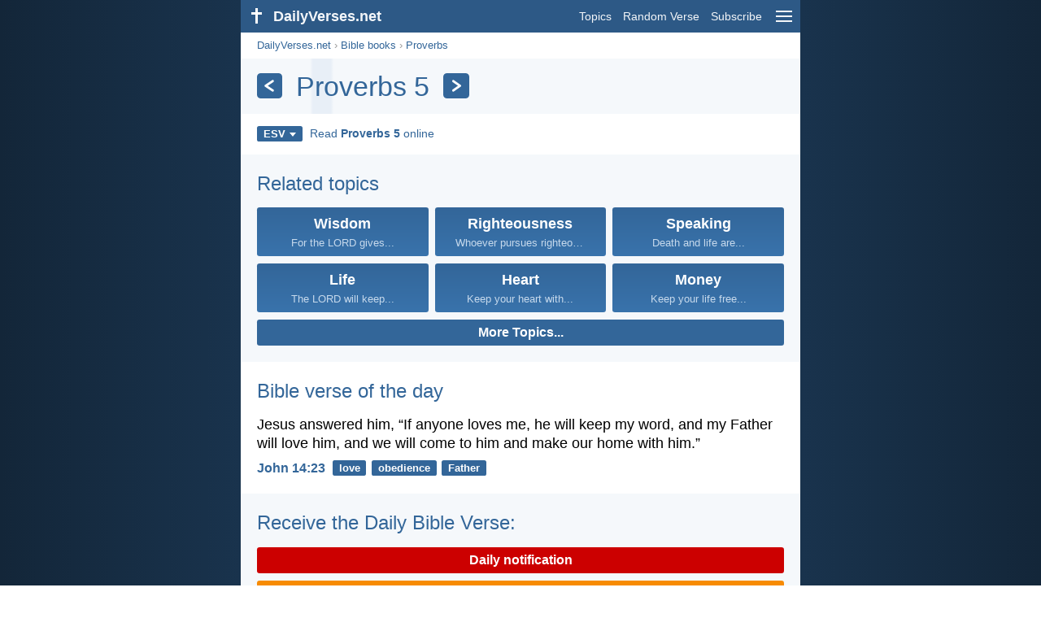

--- FILE ---
content_type: text/html; charset=utf-8
request_url: https://dailyverses.net/proverbs/5/esv
body_size: 7062
content:
<!DOCTYPE html><html xmlns="http://www.w3.org/1999/xhtml" xml:lang="en" lang="en"><head><meta charset="utf-8"><meta name="theme-color" content="#2d5986"><meta content="True" name="HandheldFriendly"><meta name="viewport" content="width=device-width,initial-scale=1.0"><title>Proverbs 5 - ESV - DailyVerses.net</title><meta name="description" content="The most popular Bible verses from the chapter Proverbs 5. Read chapter Proverbs 5 online."><meta name="keywords" content="Proverbs, 5, ESV"><style>body{font-family:calibri,sans-serif;margin:0;padding:0;height:100%;line-height:1.3}.layout{margin:0 calc(50% - 21.5em);display:flex}.left{width:43em;display:inline-block}.content{background:#fff;padding-top:2.5em;display:inline-block;width:100%}html{height:100%;background:#19334d;background:linear-gradient(to right,#132639,#19334d calc(50% - 21.5em),#19334d calc(50% + 21.5em),#132639)}h1{font-size:2.125em;margin:.5em .59em}h2,h3{font-size:1.5em;margin:.6em 0}h1,h2,h3{color:#369;font-weight:300}ul{margin:0}li{margin-bottom:.5em}.footer{padding:1.5em;color:#6e8dab;text-align:center;font-size:.875em}.footer a{color:#8cb3d9;padding:.1em .4em;display:inline-block}a{color:#369;text-decoration:none}img{border:0}.header{background:#2d5986;top:0;width:43em;height:2.5em;position:fixed;z-index:2000;text-align:right;overflow:hidden;line-height:2.5em}.headerTitle,.headerImage{float:left;color:#f3f6f9;font-weight:bold}.mobileMenu{float:right}.headerTitle{padding-right:.5em;font-size:1.125em}.headerLink{color:#f3f6f9;padding:0 .5em;font-size:.875em;display:inline-block}.subMenu{background:#2d5986;top:2.2em;padding:.65em;position:fixed;z-index:2001;overflow-y:auto;max-height:80%;right:calc(50% - 21.5em);text-align:right}.subMenu a{color:#f3f6f9;margin:.2em 0;display:block}.sep{margin:.5em 0;height:.05em;background:#9fbfdf}img.bibleVerseImage{height:auto;width:100%;display:block;background:radial-gradient(#19334d,#0d1a26)}.v1{font-size:1.5em}.v2{font-size:1.125em}.v3{font-style:italic}.vr{font-weight:bold;padding-top:.5em;overflow:hidden;height:1.4em}.vc{margin:0 .3em 0 0;vertical-align:middle}.b1,form{padding:1.25em;background:#e8eff7}.b2{padding:1.25em;background:#f5f8fb}.b3{margin:1.25em}.b2 h2:first-child{margin-top:0}.t{margin-right:.2em;padding:0 .6em;font-size:.8125em;font-weight:bold;line-height:1.5;color:#fff;background:#369;border-radius:.2em;display:inline-block;user-select:none}.tags{margin:.9em 1.25em 1em}.buttonw{background:#369;color:#fff;font-weight:bold;font-size:1em;line-height:2em;border-radius:.2em;padding:0 1em;text-align:center;display:block;margin:.6em 0 0;user-select:none}@media screen and (max-width:50em){html{background:#132639}.layout{margin:0}.header,.left{width:100%}.cookieconsent{display:none}.subMenu{right:0}}@media screen and (max-width:34.5em){h1,h2,h3,.v1{font-size:1.25em}h1{margin:.8em 1em}.headerTitle{font-size:1em}.hideOnSmallScreen{display:none}}@media screen and (max-width:30em){.v1 br,.v2 br,.v3 br{display:none}}@media print{.header,.navigation,.footer,.ad_unit,.t,.tags,.translationSelect,.readmore,.sharebutton,.slider,.buttonw,.optionsBlue,.cookieconsent{display:none}.layout,.left,.content{margin:0;display:block;padding:0}.h1,.b1,.b2,.b3{margin:1.25em;padding:0;break-inside:avoid-page}.vr{padding:0}}.down{width:0;height:0;display:inline-block;border-left:.32em solid transparent;border-right:.32em solid transparent;border-top:.4em solid #FFF;border-bottom:.08em solid transparent;margin-left:.4em}.optionsBlue{padding:1.25em;background:#369;color:#FFF}.optionsBlue a{color:#FFF}.column4{columns:4;list-style:none;padding:0}.column4 li{overflow:hidden;break-inside:avoid-column}@media screen and (max-width:550px){.column4{columns:2}}.ftt85{color:#99b2cc;font-weight:bold;font-size:.85em;vertical-align:top}.navigation{margin:.6em 1.54em;font-size:.8125em;color:#999}.translationMenu{font-size:.875em;position:absolute;padding:.5em;background:#369;color:#FFF;float:left;text-align:left;top:1.4em;left:0;display:none;cursor:default;z-index:5}.translationMenu a{display:block;color:#fff;white-space:nowrap;padding:.25em 0}.rmSubjects{margin:0 -.5em 0 0}.rmSubjects img{display:block;border-radius:.2em;width:100%;height:100%}.rmSubject{display:inline-block;position:relative;width:calc((100% - 1.5em) / 3);margin-bottom:1.6em;margin-right:.5em;border-radius:.2em}@media screen and (max-width:30em){.rmSubject{width:calc((100% - 1em) / 2)}}.rmSimple{display:inline-block;position:relative;width:100%;border-radius:0.2em;background:#369;background:linear-gradient(#369,#3973ac);height:3.75em}.rmSimpleTitle{position:absolute;color:#FFF;width:calc(100% - 1em);padding:.5em .5em 0;font-size:1.1em;font-weight:bold;text-align:center;white-space:nowrap;overflow:hidden;text-overflow:ellipsis}.rmSimpleText{position:absolute;color:#c6d9ec;text-align:center;font-size:.8em;width:calc(100% - 4em);padding:2em;padding-top:2.8em;white-space:nowrap;overflow:hidden;text-overflow:ellipsis}.transp{background:#9fbfdf}.title{margin:1em 1.25em}.title h1{display:inline;vertical-align:middle;margin:0 .5em}.title .t{margin:0;font-size:1.4em;line-height:0;padding:.2em;vertical-align:middle}@media screen and (max-width:34.5em){.title .t{font-size:1.1em}}</style><link rel="apple-touch-icon" sizes="180x180" href="/apple-touch-icon.png"><link rel="icon" type="image/png" sizes="32x32" href="/favicon-32x32.png"><link rel="icon" type="image/png" sizes="16x16" href="/favicon-16x16.png"><link rel="manifest" href="/site.webmanifest"><link rel="mask-icon" href="/safari-pinned-tab.svg" color="#336699"><meta name="msapplication-TileColor" content="#336699"><link rel="canonical" href="https://dailyverses.net/proverbs/5/esv"><link rel="alternate" type="application/rss+xml" title="RSS 2.0" href="https://dailyverses.net/en/esv-rss.xml"><meta property="og:site_name" content="DailyVerses.net"><meta property="og:type" content="website"><meta property="og:url" content="https://dailyverses.net/proverbs/5/esv"><meta property="og:title" content="Proverbs 5 - ESV"><meta property="og:description" content="The most popular Bible verses from the chapter Proverbs 5. Read chapter Proverbs 5 online."><meta property="og:image" content="https://dailyverses.net/get/urlimage?book=20&chapter=5&languageid=1"><meta name="twitter:card" content="summary_large_image"><meta property="fb:app_id" content="456988547694445"><script async src="https://www.googletagmanager.com/gtag/js?id=G-JTD9KY9BRD"></script><script>window.dataLayer = window.dataLayer || []; function gtag(){dataLayer.push(arguments);} gtag('js', new Date()); gtag('config', 'G-JTD9KY9BRD'); </script><script type="application/ld+json">{"@context": "https://schema.org","@type": "BreadcrumbList","itemListElement":[{"@type": "ListItem", "position": 1, "name": "Bible books", "item": "https://dailyverses.net/bible-books/esv"},{"@type": "ListItem", "position": 2, "name": "Proverbs", "item": "https://dailyverses.net/proverbs/esv"},{"@type": "ListItem", "position": 3, "name": "5", "item": "https://dailyverses.net/proverbs/5/esv"}]}</script></head><body><div class="layout"><div class="header"><a href="/esv"><span class="headerImage"><svg width="2.5em" height="2.5em" viewBox="0 0 40 40"><rect x="18" y="10" width="3" height="19" fill="#FFFFFF"></rect><rect x="13" y="15" width="13" height="3" fill="#FFFFFF"></rect></svg></span><span class="headerTitle">DailyVerses.net</span></a><a href="#" class="mobileMenu" onclick="menu('mobileMenuContent');return false" aria-label="menu"><svg width="2.5em" height="2.5em" viewBox="0 0 40 40"><rect x="10" y="13" width="20" height="2" fill="#f3f6f9"></rect><rect x="10" y="19" width="20" height="2" fill="#f3f6f9"></rect><rect x="10" y="25" width="20" height="2" fill="#f3f6f9"></rect></svg></a><a href="/topics/esv" class="headerLink" onclick="dv_event('header', 'topics', location.href)">Topics</a><a href="/random-bible-verse/esv" class="headerLink hideOnSmallScreen" onclick="dv_event('header', 'randomverse', location.href)">Random Verse</a><a href="/subscribe/esv" class="headerLink" onclick="dv_event('header', 'subscribe', location.href)">Subscribe</a></div><div class="left"><div class="content"><div class="navigation"><a onclick="dv_event('breadcrumb', this.href, location.href)" href="/esv">DailyVerses.net</a> › <a onclick="dv_event('breadcrumb', this.href, location.href)" href="/bible-books/esv">Bible books</a> › <a onclick="dv_event('breadcrumb', this.href, location.href)" href="/proverbs/esv">Proverbs</a></div><div class="optionsBlue" id="allLanguages" style="margin-top:1em;display:none"><a href="#" style="font-weight:bold;float:right;color:#F3F6F9" onclick="document.getElementById('allLanguages').style.display = 'none'">X</a><ul class="column4"><li><a href="/af/spreuke/5">Afrikaans<div class="ftt85">Afrikaans</div></a></li><li><a href="/cs/prislovi/5">Čeština<div class="ftt85">Czech</div></a></li><li><a href="/da/ordsprogenes-bog/5">Dansk<div class="ftt85">Danish</div></a></li><li><a href="/de/spruche/5">Deutsch<div class="ftt85">German</div></a></li><li style="font-weight:bold"><a href="/proverbs/5/esv">English<div class="ftt85">English</div></a></li><li><a href="/es/proverbios/5">Español<div class="ftt85">Spanish</div></a></li><li><a href="/fr/proverbes/5">Français<div class="ftt85">French</div></a></li><li><a href="/it/proverbi/5">Italiano<div class="ftt85">Italian</div></a></li><li><a href="/hu/peldabeszedek/5">Magyar<div class="ftt85">Hungarian</div></a></li><li><a href="/mg/ohabolana/5">Malagasy<div class="ftt85">Malagasy</div></a></li><li><a href="/nl/spreuken/5">Nederlands<div class="ftt85">Dutch</div></a></li><li><a href="/pl/przyslow/5">Polski<div class="ftt85">Polish</div></a></li><li><a href="/pt/proverbios/5">Português<div class="ftt85">Portuguese</div></a></li><li><a href="/st/maele/5">Sesotho<div class="ftt85">Southern Sotho</div></a></li><li><a href="/sk/prislovia/5">Slovenský<div class="ftt85">Slovak</div></a></li><li><a href="/fi/sananlaskut/5">Suomi<div class="ftt85">Finnish</div></a></li><li><a href="/xh/izafobe/5">Xhosa<div class="ftt85">Xhosa</div></a></li><li><a href="/zu/izaga/5">Zulu<div class="ftt85">Zulu</div></a></li><li><a href="/el/%CF%80%CE%B1%CF%81%CE%BF%CE%B9%CE%BC%CE%B9%CE%B1%CE%B9/5">Ελληνικά<div class="ftt85">Greek</div></a></li><li><a href="/ru/%D0%BF%D1%80%D0%B8%D1%82%D1%87%D0%B8/5">Русский<div class="ftt85">Russian</div></a></li><li><a href="/ur/%D8%A7%D9%85%D8%AB%D8%A7%D9%84/5">اردو<div class="ftt85">Urdu</div></a></li><li><a href="/ar/%D8%A3%D9%8E%D9%85%D9%92%D8%AB%D9%8E%D8%A7%D9%84%D9%8C/5">عربى<div class="ftt85">Arabic</div></a></li><li><a href="/fa/%D8%A7%D9%85%D8%AB%D8%A7%D9%84/5">فارسی<div class="ftt85">Persian</div></a></li><li><a href="/hi/%E0%A4%A8%E0%A5%80%E0%A4%A4%E0%A4%BF%E0%A4%B5%E0%A4%9A%E0%A4%A8/5">हिन्दी<div class="ftt85">Hindi</div></a></li><li><a href="/bn/%E0%A6%B9%E0%A6%BF%E0%A6%A4%E0%A7%8B%E0%A6%AA/5">বাংলা<div class="ftt85">Bengali</div></a></li><li><a href="/tc/%E7%AE%B4%E8%A8%80/5">繁體中文<div class="ftt85">Chinese (traditional)</div></a></li></ul></div><div class="title" style="background:linear-gradient(to right, #f5f8fb 12.4%, #e8eff7 12.9%, #e8eff7 16.1%, #f5f8fb 16.6%);padding:.75em 1.25em;margin:0"><a class="t" onclick="dv_event('headernavigation', 'previous-chapter', location.href)" href="/proverbs/4/esv" aria-label="Previous"><svg width="1em" height="1em" viewBox="0 0 24 24"><path d='M16,6L7,12M7,12L16,18' stroke='#FFFFFF' stroke-width='3' stroke-linecap='round' fill='none'></path></svg></a><h1>Proverbs 5</h1><a class="t" id="navRight" onclick="dv_event('headernavigation', 'next-chapter', location.href)" href="/proverbs/6/esv" aria-label="Next"><svg width="1em" height="1em" viewBox="0 0 24 24"><path d='M8,6L17,12M17,12L8,18' stroke='#FFFFFF' stroke-width='3' stroke-linecap='round' fill='none'></path></svg></a></div><div class="tags"><div style="display:inline-block;position:relative" onmouseleave ="document.getElementById('translation').style.display = 'none';"><span><a href="#" class="t" style="margin:0" onclick="if(document.getElementById('translation').style.display == 'inline') { document.getElementById('translation').style.display = 'none'; } else { document.getElementById('translation').style.display = 'inline'; dv_event('translation', 'openleft', location.href) };return false;" title="English Standard Version">ESV<span class="down"></span></a></span><div id="translation" class="translationMenu" style="display:none;font-weight:normal"><a href="/bible-translations/esv"><b>English Standard Version (ESV)</b></a><a href="/proverbs/5/kjv" onclick="dv_event('translation', 'menu', location.href)">King James Version (KJV)</a><a href="/proverbs/5/nasb" onclick="dv_event('translation', 'menu', location.href)">New American Standard Bible 2020 (NASB)</a><a href="/proverbs/5/ncb" onclick="dv_event('translation', 'menu', location.href)">New Catholic Bible (NCB)</a><a href="/proverbs/5" onclick="dv_event('translation', 'menu', location.href)">New International Version (NIV)</a><a href="/proverbs/5/nkjv" onclick="dv_event('translation', 'menu', location.href)">New King James Version (NKJV)</a><a href="/proverbs/5/nlt" onclick="dv_event('translation', 'menu', location.href)">New Living Translation (NLT)</a><a href="/proverbs/5/nrsv" onclick="dv_event('translation', 'menu', location.href)">New Revised Standard Version (NRSV)</a><a href="/proverbs/5/web" onclick="dv_event('translation', 'menu', location.href)">World English Bible (WEB)</a><div class="sep"></div><a href="#" style="font-weight:bold" onclick="document.getElementById('translation').style.display='none';document.getElementById('allLanguages').style.display='block';window.scrollTo(0,0);return false">English<span class="down"></span></a></div></div> <a target="_blank" href="https://www.biblegateway.com/passage/?search=proverbs+5&version=ESV" style="font-size:.9em;margin:0 .35em" onclick="dv_event('outbound', this.href, location.href)">Read <b>Proverbs 5</b> online</a></div><div class="readmore"><div class="b2"><h2><a href="/topics/esv" onclick="dv_event('readmore', 'topics-header', location.href)">Related topics</a></h2><div class="rmSubjects"><a href="/wisdom/esv" onclick="dv_event('readmore', 'topic', location.href)"><div class="rmSubject" style="margin-bottom:.25em"><div class="rmSimple"><div class="rmSimpleTitle">Wisdom</div><div class="rmSimpleText">For the LORD gives...</div></div></div></a><a href="/righteousness/esv" onclick="dv_event('readmore', 'topic', location.href)"><div class="rmSubject" style="margin-bottom:.25em"><div class="rmSimple"><div class="rmSimpleTitle">Righteousness</div><div class="rmSimpleText">Whoever pursues righteousness and...</div></div></div></a><a href="/speaking/esv" onclick="dv_event('readmore', 'topic', location.href)"><div class="rmSubject" style="margin-bottom:.25em"><div class="rmSimple"><div class="rmSimpleTitle">Speaking</div><div class="rmSimpleText">Death and life are...</div></div></div></a><a href="/life/esv" onclick="dv_event('readmore', 'topic', location.href)"><div class="rmSubject" style="margin-bottom:.25em"><div class="rmSimple"><div class="rmSimpleTitle">Life</div><div class="rmSimpleText">The LORD will keep...</div></div></div></a><a href="/heart/esv" onclick="dv_event('readmore', 'topic', location.href)"><div class="rmSubject" style="margin-bottom:.25em"><div class="rmSimple"><div class="rmSimpleTitle">Heart</div><div class="rmSimpleText">Keep your heart with...</div></div></div></a><a href="/money/esv" onclick="dv_event('readmore', 'topic', location.href)"><div class="rmSubject" style="margin-bottom:.25em"><div class="rmSimple"><div class="rmSimpleTitle">Money</div><div class="rmSimpleText">Keep your life free...</div></div></div></a></div><a onclick="dv_event('readmore', 'moretopics-simple', location.href)" href="https://dailyverses.net/topics/esv" class="buttonw" style="margin:0">More Topics...</a></div><div class="b3"><h2><a href="/esv">Bible verse of the day</a></h2><span class="v2">Jesus answered him, “If anyone loves me, he will keep my word, and my Father will love him, and we will come to him and make our home with him.”</span><div class="vr"><a href="/2026/1/28/esv" class="vc">John 14:23</a> <a href="/love/esv" class="t">love</a> <a href="/obedience/esv" class="t">obedience</a> <a href="/the-father/esv" class="t">Father</a></div></div><div class="b2"><h2><a href="https://dailyverses.net/subscribe/esv" onclick="dv_event('readmore', 'subscribe-header', location.href)">Receive the Daily Bible Verse:</a></h2><a onclick="dv_event('readmore', 'webpush', location.href)" href="https://dailyverses.net/daily-notification/esv" class="buttonw" style="background:#c00">Daily notification</a><a onclick="dv_event('readmore', 'mail', location.href)" href="https://dailyverses.net/subscribe/esv" class="buttonw" style="background:#F78B02">Email</a><a onclick="dv_event('readmore', 'android', location.href)" href="https://play.google.com/store/apps/details?id=com.dailyverses" target="_blank" rel="noopener" class="buttonw" style="background:#A4CA39">Android</a><a onclick="dv_event('readmore', 'website', location.href)" href="https://dailyverses.net/website/esv" class="buttonw" style="background:#009900">On your website</a></div><div class="b3"><h2><a href="/random-bible-verse/esv" onclick="dv_event('readmore', 'randomverse-header', location.href)">Random Bible Verse</a></h2><span class="v2">Look carefully then how you walk, not as unwise but as wise, making the best use of the time, because the days are evil.</span><div class="vr"><a href="/ephesians/5/15-16/esv" class="vc">Ephesians 5:15-16</a> <a href="/wisdom/esv" class="t">wisdom</a> <a href="/life/esv" class="t">life</a> <a href="/mind/esv" class="t">mind</a></div><a onclick="dv_event('readmore', 'randomverse', location.href)" href="https://dailyverses.net/random-bible-verse/esv" class="buttonw" style="margin-top:1.5em">Next verse!</a><a onclick="dv_event('readmore', 'randomimage', location.href)" href="https://dailyverses.net/random-bible-verse-picture" class="buttonw transp">With image</a></div><div class="b2"><h2>Read more</h2><ul><li><a href="/topics/esv" onclick="dv_event('readmore', 'topics', location.href)">Topics</a></li><li><a href="/search/esv" onclick="dv_event('readmore', 'search', location.href)">Search</a></li><li><a href="/archive/esv" onclick="dv_event('readmore', 'archive', location.href)">Archive</a></li><li><a href="/bible-books/esv" onclick="dv_event('readmore', 'biblebooks', location.href)">Bible books</a></li><li><a href="/top-100-bible-verses/esv" onclick="dv_event('readmore', 'topverses', location.href)">Most Popular Verses</a></li></ul></div><div class="b3"><h2><a href="/donate/esv" onclick="dv_event('readmore', 'donate-header', location.href)">Support DailyVerses.net</a></h2>Help <a href="/about">me</a> spread the Word of God:<div style="margin-top:1.25em"></div><a onclick="dv_event('readmore', 'donate', location.href)" href="https://dailyverses.net/donate/esv" class="buttonw" style="background:#ffc439;color:#000">Donate</a></div></div></div><div class="footer"><a href="/about/esv">About me</a><a href="/donate/esv" onclick="dv_event('footer', 'donate', location.href)">Donate</a><a href="/contact">Contact</a><a href="/privacy-policy">Privacy policy</a><br><br>© 2026 DailyVerses.net </div></div><div class="subMenu" id="mobileMenuContent" style="display:none"><a href="/topics/esv" onclick="dv_event('menu', 'topics', location.href)">Topics</a><a href="/archive/esv" onclick="dv_event('menu', 'archive', location.href)">Archive</a><a href="/bible-books/esv" onclick="dv_event('menu', 'biblebooks', location.href)">Bible books</a><a href="/random-bible-verse/esv" onclick="dv_event('menu', 'randomverse', location.href)">Random Verse</a><a href="/search/esv" onclick="dv_event('menu', 'search', location.href)">Search</a><div class="sep"></div><a href="/donate/esv" onclick="dv_event('menu', 'donate', location.href)">Donate</a><a href="/subscribe/esv" onclick="dv_event('menu', 'subscribe', location.href)">Subscribe</a><a href="/login" onclick="dv_event('menu', 'login', location.href)">Log in</a><div class="sep"></div><a href="#" style="font-weight:bold" onclick="menu('mobileMenuContent');document.getElementById('allLanguages').style.display='block';window.scrollTo(0,0);return false">English<span class="down"></span></a></div><script>function setCookie(n,t,i){var r=new Date,u;r.setDate(r.getDate()+i);u=escape(t)+(i===null?"":";path=/;samesite=lax;secure;expires="+r.toUTCString());document.cookie=n+"="+u}function menu(n){document.getElementById(n).style.display=document.getElementById(n).style.display=="block"?"none":"block"}function dv_event(n,t,i){gtag("event",t,{event_category:n,event_label:i})}function OnResizeDocument(){document.getElementById("mobileMenuContent").style.display="none"}var tz=-new Date((new Date).getFullYear(),1,1).getTimezoneOffset();setCookie("timezone",tz,365);window.onresize=OnResizeDocument;</script></div><script>window.onload = function(){let xhr = new XMLHttpRequest();xhr.open('GET', '/update/s?l=en');xhr.send(null);}</script></body></html>